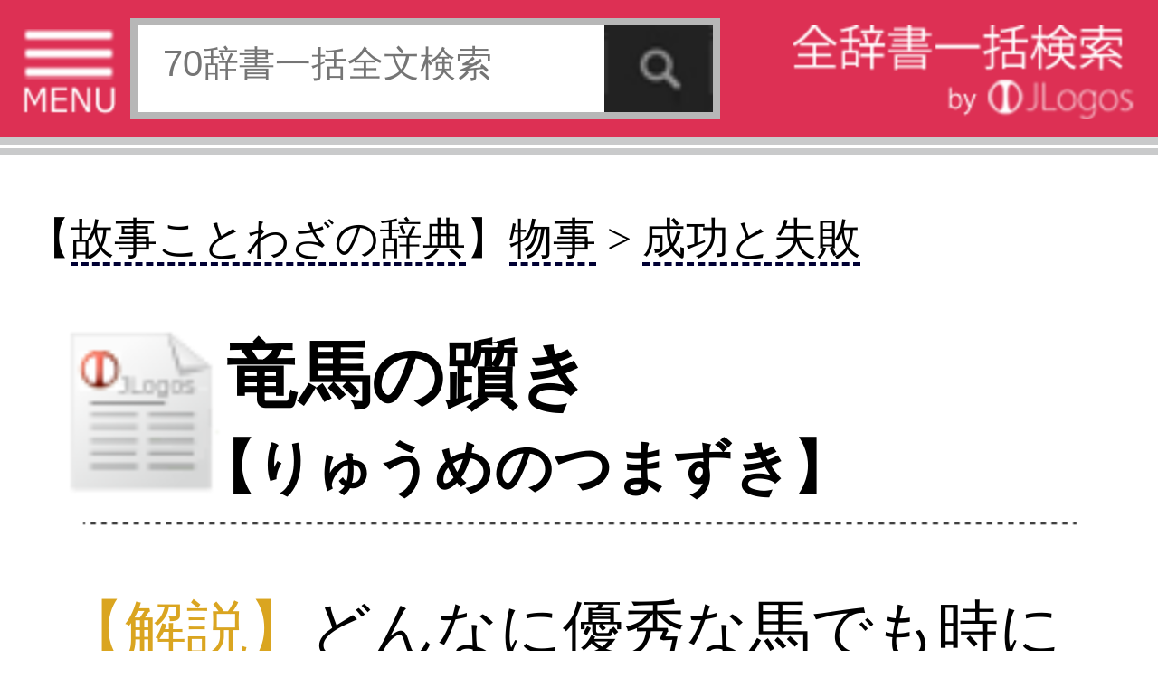

--- FILE ---
content_type: text/html;charset=UTF-8
request_url: http://s.jlogos.com/d005/5552909.html
body_size: 8315
content:
<!DOCTYPE html>
<html lang="ja">

	<head>
		<meta charset="UTF-8" />
<script async src="//pagead2.googlesyndication.com/pagead/js/adsbygoogle.js"></script>
<script>
  (adsbygoogle = window.adsbygoogle || []).push({
    google_ad_client: "ca-pub-6264877067704909",
    enable_page_level_ads: true
  });
</script>
					<meta name="description" content="『故事ことわざの辞典(著・編集：あすとろ出版)』(出版社：あすとろ出版)掲載の「竜馬の躓き(りゅうめのつまずき)」の定義意味解説ページ。【解説】【解説】どんなに優秀な馬でも時には躓くということで、名人でも失敗するし、賢人でも間違いを犯すというたとえ。▼「竜馬」はず ..." />
				<meta name="keywords" content="竜馬の躓き" />
		<meta name="author" content="現代言語研究会" />
		<meta name="viewport" content="width=320" />
		<title>『竜馬の躓き(りゅうめのつまずき)』の意味と定義(全文) - 辞書辞典無料検索JLogos</title>
		<link rel="amphtml" href="http://s.jlogos.com/amp/index.html?id=5552909" />
		<link rel="apple-touch-icon-precomposed" href="http://s.jlogos.com/dev/images/jlogos.png" />
		<link rel="stylesheet" href="http://s.jlogos.com/dev/css2/import.css" type="text/css" media="screen,tv,print" />
		<link rel="stylesheet" href="http://s.jlogos.com/dev/css2/tab.css" type="text/css" media="screen,tv,print" />
		<link rel="stylesheet" href="http://s.jlogos.com/dev2/css/mobile.css" type="text/css" media="screen,tv,print" />
				<link rel="canonical" href="http://www.jlogos.com/d005/5552909.html" />		<script type="text/javascript" src="http://s.jlogos.com/js/jquery.min.js"></script>
		<script type="text/javascript" src="http://s.jlogos.com/dev/js2/viewport.js" async></script>
		<script type="text/javascript" src="http://s.jlogos.com/js/naruhodo.js" async></script>
		<script type="text/javascript" src="http://s.jlogos.com/js/common_if.js" async></script>
		<script type="text/javascript" src="http://s.jlogos.com/dev/js2/home.js" async></script>
		<script type="text/javascript" src="http://s.jlogos.com/dev/js2/header.js" async></script>
		<script type="text/javascript" src="http://s.jlogos.com/dev/js2/dicslider.js" async></script>
		<script type="text/javascript" src="http://s.jlogos.com/dev/js2/tab.js" async></script>
		<script type="text/javascript" src="http://s.jlogos.com/dev/js2/panel.js" async></script>
		<script type="text/javascript" src="https://apis.google.com/js/plusone.js" async>{lang: 'ja'}</script>
		<script>
		  (function(i,s,o,g,r,a,m){i['GoogleAnalyticsObject']=r;i[r]=i[r]||function(){
		  (i[r].q=i[r].q||[]).push(arguments)},i[r].l=1*new Date();a=s.createElement(o),
		  m=s.getElementsByTagName(o)[0];a.async=1;a.src=g;m.parentNode.insertBefore(a,m)
		  })(window,document,'script','//www.google-analytics.com/analytics.js','ga');

		  ga('create', 'UA-40212903-3', 'auto');
		  ga('send', 'pageview');

		</script>
		<meta name="twitter:card" content="summary">
		<meta name="twitter:site" content="@jlogosdotcom">
		<meta name="twitter:title" content="JLogos(無料辞書サイト)SP">
		<meta name="twitter:description" content="無料辞書サイト。各種辞書・辞典の一括検索ができる。">
		<meta name="twitter:image" content="http://s.jlogos.com/images/jlogos.jpg" />
		<meta name="twitter:url" content="http://s.jlogos.com" />
		<style type="text/css">
			body{ 
				margin: 0;
				padding: 0;
				background-color: #fff;
				font-family: deltroRoman,"Futo Go B101","Hiragino Kaku Gothic ProN",Meiryo,sans-serif;
				min-width: 320px;
			}
			#nav{
				color: #fff;
				background-color: #000;
				font-size: 14px;
				height: 23px;
			}
			#nav a{
				color: #fff;
				text-decoration: none;
			}
			#nav ul{
				margin: 0; 
				padding: 0; 
				list-style: none; 
				height: 22px;
			}
			#nav li{
				display: inline; 
			}
			#nav ul li a:hover{
				color: #ffa500;
			}
			button {
			    width: auto;
			    padding:0;
			    margin:0;
			    background:none;
			    border:0;
			    font-size:0;
			    line-height:0;
			    overflow:visible;
			    cursor:pointer;
			}
			/*160630*/
			#container{
				z-index: 1;
				overflow: hidden;
			}
			#main{
				width: 320px;
				z-index: 1;
				overflow: hidden;
			}
			#left{
				position: absolute;
				top: 0;
				left: 0;
				width: 230px;
				display: none;
				z-index: 100;
				background-color: #fff;
			}
			#hiraku{
				cursor: pointer;
			}
			#tojiru{
				cursor: pointer;
				background-color: #000;
				color: #fff;
				font-size: 13px;
				height: 20px;
			}
		</style>
		<script type="text/javascript">
			$(function() {

				$("#nav ul li a:eq(0)").css("color","#ff0000");
				$("#nav ul li a:eq(0)").css("font-weight","normal");
				$("#nav ul li a:eq(1)").css("color","#fff");
				$("#nav ul li a:eq(1)").css("font-weight","normal");

				$("#nav ul li a:eq(0)").click(function() {
					$("#nav ul li a:eq(0)").css("color","#ff0000");
					$("#nav ul li a:eq(0)").css("font-weight","bold");
					$("#nav ul li a:eq(1)").css("color","#fff");
					$("#nav ul li a:eq(1)").css("font-weight","normal");
					$("#nav ul li a:eq(2)").css("color","#fff");
					$("#nav ul li a:eq(2)").css("font-weight","normal");
					return true;
				 });
				$("#nav ul li a:eq(1)").click(function() {
					$("#nav ul li a:eq(0)").css("color","#fff");
					$("#nav ul li a:eq(0)").css("font-weight","normal");
					$("#nav ul li a:eq(1)").css("color","#00ff00");
					$("#nav ul li a:eq(1)").css("font-weight","bold");
					$("#nav ul li a:eq(2)").css("color","#fff");
					$("#nav ul li a:eq(2)").css("font-weight","normal");
					return true;
				 });				
				$("#hiraku").click(function(){
					$("#left").show("fast");
				});
				$("#tojiru").click(function(){
					$("#left").hide("fast");
				});
			});
		</script>
	</head>
	<body>
		<div id="container">
				<div id="header-wrapper">
													
					<div id="headerb" class="clearfix">

						<ul2><img id="hiraku" src="http://s.jlogos.com/dev2/images/sp/menu3.png" width="26" height="25" alt="MENU"></ul2>

						<form method="get" action="http://s.jlogos.com/list2.html">
							<input type="text" placeholder="70辞書一括全文検索" name="keyword" />
							<input type="hidden" value="2" id="opt_val_new" name="opt_val">
							<button type="submit" name="search-btn"></button>
						</form>
						<ul><a href="http://s.jlogos.com/"><img src="http://s.jlogos.com/dev2/images/sp/logo.png" width="95" height="26" alt="全辞書一括検索 by JLogos"></a></ul>

					</div>
				</div>
		<div id="fb-root"></div>
		<script>(function(d, s, id) {
		  var js, fjs = d.getElementsByTagName(s)[0];
		  if (d.getElementById(id)) return;
		  js = d.createElement(s); js.id = id;
		  js.src = "//connect.facebook.net/ja_JP/sdk.js#xfbml=1&version=v2.0";
		  fjs.parentNode.insertBefore(js, fjs);
		}(document, 'script', 'facebook-jssdk'));</script>
			</header>
			<!-- ads.responsive 
<script async src="//pagead2.googlesyndication.com/pagead/js/adsbygoogle.js"></script>
<!-- s.jlogos_word -- >
<ins class="adsbygoogle"
     style="display:block"
     data-ad-client="ca-pub-6264877067704909"
     data-ad-slot="9120338720"
     data-ad-format="auto"></ins>
<script>
(adsbygoogle = window.adsbygoogle || []).push({});
</script>
-->

			
			<div id="main" class="clearfix" style="margin-top: 1px;padding-top: 0;border-top 2px solid #c9cacb;">
				<article id="rigion">
<!--
					<ol id="breadcrumb" class="clearfix"><h3>
						<li id="breadcrumb1" class="hkpn-w6"><a href="../d005/"><table><tr><td>故事ことわざの辞典</td></tr></table></a></li>
						<li id="breadcrumb2" class="hkpn-w6"><a href="../d005/%CA%AA%BB%F6.html"><table><tr><td>物事</td></tr></table></a></li>
						<li id="breadcrumb3" class="hkpn-w6"><a href="../d005/%CA%AA%BB%F6_%C0%AE%B8%F9%A4%C8%BC%BA%C7%D4.html"><table><tr><td>成功と失敗</td></tr></table></a></li></h3>
					</ol>
-->

					<div class="content">

<h2 class="hkpn-w6" style="margin-left:-10px;font-size:1.2em;">
【<a class="mylink" href="../d005/">故事ことわざの辞典</a>】<a class="mylink" href="../d005/%CA%AA%BB%F6.html">物事</a> > <a class="mylink" href="../d005/%CA%AA%BB%F6_%C0%AE%B8%F9%A4%C8%BC%BA%C7%D4.html">成功と失敗</a>
</h2>

						<h1 class="hkpn-w6" style="padding-top:8px;line-height: 1.2em;font-weight:bold;">竜馬の躓き<br /><span style="font-size:0.8em;margin-left:-8px;">【りゅうめのつまずき】</span></h1>						<div style="text-align: center;"><img src="../dev/images/h-r-.png" width="280"></div>

						<h2 class="hkpn-w6">
												</h2>

						
						<p class="figcaption" style="padding-top: -20px;">
						<span style="color: #daa520;">【解説】</span><a class="mylink" href="../list.html?keywordfromlink=%A4%C9%A4%F3%A4%CA%A4%CB&j_type=d001">どんなに</a>優秀な馬でも時には躓くということで、名人でも失敗するし、賢人でも<a class="mylink" href="../list.html?keywordfromlink=%B4%D6%B0%E3%A4%A4&j_type=d001">間違い</a>を犯すというたとえ。<br><font color=goldenrod>▼</font>「竜馬」はずば抜けて足の速い、優れた馬。駿馬。<br><font color=goldenrod>【<a class="mylink" href="../list.html?keywordfromlink=%C6%B1%B5%C1%B8%EC&j_type=d001">同義語</a>】</font><a class="mylink" href="../list.html?keywordfromlink=%F1%D6UNI%289a4e%29%A4%CE%ED%B5%A4%AD&j_type=d005">騏UNI(9a4e)の躓き</a>。竜の駒にも蹴躓き。<br><font color=goldenrod>【<a class="mylink" href="../list.html?keywordfromlink=%CE%E0%B5%C1%B8%EC&j_type=d001">類義語</a>】</font><a class="mylink" href="../list.html?keywordfromlink=%B2%CF%C6%B8%A4%CE%C0%EE%CE%AE%A4%EC&j_type=d005">河童の川流れ</a>。<a class="mylink" href="../list.html?keywordfromlink=%B9%B0%CB%A1%A4%CB%A4%E2%C9%AE%A4%CE%B8%ED%A4%EA&j_type=d005">弘法にも筆の誤り</a>。						
<!-- プロフィール表示部分 -->
<div id="profile" style="display : none;background : #fff;width : 213px;padding : 23px 20px 40px;border : 1px solid #000;box-shadow : 2px 2px 2px rgba(0,0,0,0.2);">
	<img class="profile-avator" src="http://curated-media.com/images/cur_edit.png" width="60" height="60" />
	<p class="user-position">JLogosエディター</p>
	<p class="user-name">JLogos編集部</p>
	<ul class="clearfix">
		<li><a hre="https://www.facebook.com/kojikoji.ma?ref=ts&fref=ts" target="_blank"><img src="http://curated-media.com/images/profile/facebook.png" /></a></li>
		<li><a hre="https://twitter.com/kojikoji_ma" target="_balnk"><img src="http://curated-media.com/images/profile/twitter.png" /></a></li>
	</ul>
	<p class="profile-text">JLogos編集部です。…>>続き</p>
	<p class="goto-profile2" style="margin-top: 0;clear: both;width: 200px;"><a href="">キュレーターページ(外部)</a></p>
	<p class="goto-list" style="margin-top: 0;clear: both;width: 200px;"><a href="">まとめ一覧</a></p>
	<p class="goto-profile" style="margin-top: 0;clear: both;width: 200px;"><a href="">プロフィールを見る</a></p>
	<p class="profile-close" style="margin-top: 0;clear: both;"><img src="http://curated-media.com/images/profile/close.png" alt="プロフィールを閉じる"></p>
</div>

						</p>

							<!-- social -->
							<br />
							<div style="float: center;">
								<ul>
									<li style="float: left;display: block;">
										<div class="fb-like" data-href="../d005/5552909.html" data-send="false" data-layout="button_count" data-width="150" data-show-faces="false"></div>
									</li>
									<li class="twitter" style="float: left;display: block;">
										<a href="https://twitter.com/share" class="twitter-share-button" data-via="jlogosdotcom" data-lang="ja" style="width:85px;">ツイート</a>
										<script>!function(d,s,id){var js,fjs=d.getElementsByTagName(s)[0];if(!d.getElementById(id)){js=d.createElement(s);js.id=id;js.src="//platform.twitter.com/widgets.js";fjs.parentNode.insertBefore(js,fjs);}}(document,"script","twitter-wjs");</script>
									</li>
									<li style="float: left;display: block;">
										<span>
											<script type="text/javascript" src="http://media.line.naver.jp/js/line-button.js?v=20130508" ></script>
											<script type="text/javascript">
												new jp.naver.line.media.LineButton({"pc":false,"lang":"ja","type":"a"});
											</script>
										</span>
									</li>
								</ul>
							</div>

					<br />
					<br />
<div style="margin:5px 0px 5px -8px;">
												<script async src="//pagead2.googlesyndication.com/pagead/js/adsbygoogle.js"></script>
						<!-- s.JLogos_Word_Footer_300x250_TextImage -->
						<ins class="adsbygoogle"
						     style="display:inline-block;width:300px;height:250px"
						     data-ad-client="ca-pub-6264877067704909"
						     data-ad-slot="8198978723"></ins>
						<script>
						(adsbygoogle = window.adsbygoogle || []).push({});
						</script>

						</div>

					<h2 class="hkpn-w6">
						<div style="text-align:right;font-size:0.9em;"></div>						<table><tr>
							<td style="padding-top:1px;"><a href="../d005/"><img src="../images/hyoshi/d005.jpg" width="50" /></a></td><td style="line-height:22px;"><span style="padding-left:10px; font-size:0.8em;">あすとろ出版 (著:現代言語研究会)</span><br /><span style="padding-left:5px;font-size:0.9em;">「故事ことわざの辞典」</span><br /><span style="padding-left:10px;font-size:0.6em;">JLogosID : 5552909</span></td>						</tr></table>
					</h2>
					</div>

					<div style="margin-left:5px;font-size:1.3em;">
<!--
					【お隣キーワード】<a class="mylink" href="../d005/5552910.html">粒々辛苦</a>&nbsp;&nbsp;<a class="mylink" href="../d005/5552911.html">流連荒亡</a>&nbsp;&nbsp;<a class="mylink" href="../d005/5552908.html" style="text-decoration: underline dotted;">柳眉を逆立てる</a>&nbsp;&nbsp;<a class="mylink" href="../d005/5552907.html" style="text-decoration: underline dotted;">竜の髭を蟻が狙う</a>&nbsp;&nbsp;-->
					</div>
				</article>

					<p class="topic hkpn-w6">この辞典の個別アプリ</p><table id="store" style="width: 320px;height: 170px;background: url('http://jisho.info/banner/ap_bannar.png') no-repeat;background-size: 320px 170px;"><tbody><tr><td style="padding-top: 8px;"><div style="margin-left: 15px;"></div></td><td style="padding-top: 8px;"><a href="https://play.google.com/store/apps/details?id=jp.eainc.Koji&feature=more_from_developer"><img src="../images/banner/googleplay160.jpg" style="width: 120px;" /></a></td></tr><tr><td style="padding-left: 5px;"><div style="padding-left: 15px;"><img src="../images/iphone/koji.jpg" style="max-width: 80px;"></div></td><td style="padding-left: 0px;padding-right: 15px;"><div style="font-weight: bold;">故事ことわざの辞典</div>日本人が古来使いさばいてきた故事ことわざ約3000を精選し、「人間」「世間・世の中」など7つのテーマに分けて収録。便利な機能が付いた辞典アプリ。</td></tr></tbody></table><!--確認中（ここから）-->
					<!--確認中（ここまで）-->
					<ol id="breadcrumb" class="clearfix">
						<li id="breadcrumb1" class="hkpn-w6"><a href="../d005/"><table><tr><td></td></tr></table></a></li>
						<li id="breadcrumb2" class="hkpn-w6"><a href="../d005/%CA%AA%BB%F6.html"><table><tr><td>物事</td></tr></table></a></li>
						<li id="breadcrumb3" class="hkpn-w6"><a href="../d005/%CA%AA%BB%F6_%C0%AE%B8%F9%A4%C8%BC%BA%C7%D4.html"><table><tr><td>成功と失敗</td></tr></table></a></li>
					</ol>

				
			</div><!-- main -->

			<br />

					<div align="left">
<div style="margin-left:5px;font-size:1.3em;">
					【辞典内Top3】
					<a class="mylink" href="../d005/5552304.html">人衆ければ天に勝ち天定まれば人に勝つ</a>&nbsp;&nbsp;<a class="mylink" href="../d005/5551331.html">従心</a>&nbsp;&nbsp;<a class="mylink" href="../d005/5552821.html">病め医者死ね坊主</a>&nbsp;&nbsp;<br />
【関連コンテンツ】
</div>
<script async src="//pagead2.googlesyndication.com/pagead/js/adsbygoogle.js"></script>
<ins class="adsbygoogle"
     style="display:block"
     data-ad-format="autorelaxed"
     data-ad-client="ca-pub-6264877067704909"
     data-ad-slot="2445263120"></ins>
<script>
     (adsbygoogle = window.adsbygoogle || []).push({});
</script>

												<script type="text/javascript">
							$(function(){
								//alert('testa');
								$(".rBtn").click(function(){
									//alert('testb');
									//alert($("#seikai").html());
									if( $(this).html()==$("#seikai").html() ){
										//alert('正解');
										$("#gohi").html("【正解】");
										$("#kaisetu").html("出会ったときに、How are you?「元気ですか。」とあいさつされたら、このように返しましょう。");
									}else{
										$("#gohi").html("【不正解】");
										$("#kaisetu").html("<a href='../d063/8607172.html'>正解はこちらから→</a>");
									}
									$(".rBtn").attr("disabled", true);
								});
							});
						</script>
					</div>
					<p class="topic hkpn-w6">関連辞書</p><a href="http://s.jlogos.com/d007/"><img src="http://s.jlogos.com/images/hyoshi/d007.jpg" width="33" alt="四字熟語の辞典" /></a>&nbsp;<a href="http://s.jlogos.com/d004/"><img src="http://s.jlogos.com/images/hyoshi/d004.jpg" width="33" alt="慣用句の辞典" /></a>&nbsp;<a href="http://s.jlogos.com/d011/"><img src="http://s.jlogos.com/images/hyoshi/d011.jpg" width="33" alt="同じ読みで意味の違う言葉の辞典" /></a>&nbsp;<a href="http://s.jlogos.com/d009/"><img src="http://s.jlogos.com/images/hyoshi/d009.jpg" width="33" alt="カタカナ語の辞典" /></a>&nbsp;<a href="http://s.jlogos.com/d010/"><img src="http://s.jlogos.com/images/hyoshi/d010.jpg" width="33" alt="日本語使いさばき辞典" /></a>&nbsp;<a href="http://s.jlogos.com/d061/"><img src="http://s.jlogos.com/images/hyoshi/d061.jpg" width="33" alt="          " /></a>&nbsp;<p class="topic hkpn-w6">関連書籍</p><div style="width: 320px;-moz-box-sizing: border-box;-webkit-box-sizing: border-box;box-sizing: border-box;float: left;background: #f7f7f7;padding-top: 20px;position: relative;z-index: 1;margin-top: 2px;-moz-box-shadow: 5px 0 5px #ddd;-webkit-box-shadow: 5px 0 5px #ddd;box-shadow: 5px 0 5px #ddd;"><h3 class="right-column-pad book" style="background: url('http://curated-media.com/images/common/book.png') no-repeat left center;padding-left: 20px;margin-left: 19px;font-size: 13px;">&nbsp;あすとろ出版「故事ことわざの辞典」</h3><section class="right-column-pad" style="border-bottom: 0px solid #e4e4e4;padding-top: 12px;padding-bottom: 10px;margin: 0 2px;border-bottom: 1px solid #e4e4e4;position: relative;padding-left: 15px;padding-right: 18px;"><aside style="position: relative;"><div class="comment" style="background: #fff;padding: 10px 10px;margin-bottom: 12px;min-height: 30px;position: relative;z-index: 2;"><img class="" width="25" height="25" src="http://s.jlogos.com/images/ea.jpg" alt="" style="float: left;margin-top: 2px;margin-right: 6px;margin-bottom: 4px;vertical-align: middle;border: 0;"/><p style="color: #333;line-height: 1.5;display: block;-webkit-margin-before: 1em;-webkit-margin-after: 1em;-webkit-margin-start: 0px;-webkit-margin-end: 0px;margin-top: 3px;">故事ことわざを約3000精選して簡潔に解説、出典も紹介しました。 </p></div></aside><div class="bookbox clearfix"><a href="../d005/"><img src="http://s.jlogos.com/images/hyoshi/d005.jpg" width="80" alt="" /></a><div class="bookbox-list" style="width: 194px;float: right;">出版社:あすとろ出版[<a href="http://www.asutoro.co.jp/">link</a>]<br />編集：現代言語研究会<br />価格：1,836<br />収録数：3000語<br />サイズ：17.8ｘ13ｘ3cm(B6判)<br />発売日：2007年9月<br />ISBN：978-4755508097</div></div></section></div>
</div>
				<div id="reg"><a name=#reg>
					<p class="topic hkpn-w6">JLogosPREMIUM(100冊100万円分以上の辞書・辞典使い放題/広告表示無し)は各キャリア公式サイトから</p>
					<ul class="list-view">
						<li>
							<a href="http://jlogos.com/docomosp/">
								<table class="list-box">
									<tr>
										<td><img src="../images/dmenu.jpg" width="30" alt="" /></td>
										<td class="list-right"><span class="title hkpn-w6">NTTdocomo「ｄメニュー」</span></td>
									</tr>
								</table>
							</a>
						</li>
						<li>
							<a href="http://jlogos.com/ausp/">
								<table class="list-box">
									<tr>
										<td><img src="../images/auportal.jpg" width="30" alt="" /></td>
										<td class="list-right"><span class="title hkpn-w6">auポータル「メニューリスト」</span></td>
									</tr>
								</table>
							</a>
						</li>
						<li>
							<a href="http://jlogos.com/sbsp/">
								<table class="list-box">
									<tr>
										<td><img src="../images/sblogo.png" width="30" alt="" /></td>
										<td class="list-right"><span class="title hkpn-w6">Softbank「メニューリスト」</span></td>
									</tr>
								</table>
							</a>
						</li>
						<li>
							<a href="https://play.google.com/store/apps/details?id=jp.eainc.jlogosinapp">
								<table class="list-box">
									<tr>
										<td><img src="../images/googleplay.jpg" width="30" alt="" /></td>
										<td class="list-right"><span class="title hkpn-w6">GooglePlay(Androidアプリ)</span></td>
									</tr>
							</table>
							</a>
						</li>
						<li>
							<a href="https://itunes.apple.com/jp/app/id917965759">
								<table class="list-box">
									<tr>
										<td><img src="../images/apple.png" width="30" alt="" /></td>
										<td class="list-right"><span class="title hkpn-w6">AppStore（iPhone&iPadアプリ)</span></td>
									</tr>
							</table>
							</a>
						</li>

					</ul>
				</div>

						<footer>
				<div id="footer-border">
				</div>
<!--				<div id="footer-top" class="clearfix">
					<p>ご利用の前にお読みください</p>
					<ul>
						<li id="smartphone"><a href=""><table><tr><td>スマートフォン</td></tr></table></a></li>
						<li id="pc"><a href="http://www.jlogos.com"><table><tr><td>PC</td></tr></table></a></li>
					</ul>
					</div>
-->

				<div id="footer-middle" class="clearfix">
					<ul class="clearfix">
						<li><a href="http://jlogos.com/android/tokutei.html">特定商取引法に基づく表記</a></li>
						<li><a href="http://jlogos.com/android/privacy.html">個人情報保護</a></li>
						<li><a href="https://jisho.info/ssl/contact.html">お問い合わせ</a></li>
						<li><a href="http://wisdom.jlogos.com/">コンテンツをお持ちの方へ(出版社様/個人様)</a></li>
					</ul>
					<p>Copyright(C) Ea.Inc. All Right Reserved.</p>
				</div>
				
				<div id="footer-bottom">
					<p><a href="">ページの先頭へ</a></p>
				</div>
			</footer>

<script type='text/javascript'>var _merchantSettings=_merchantSettings
|| [];_merchantSettings.push(['AT', '10l5645']);(function(){var
autolink=document.createElement('script');autolink.type='text/javascript';autolink.async=true;
autolink.src='http://autolinkmaker.itunes.apple.com/js/itunes_autolinkmaker.js';var
s=document.getElementsByTagName('script')[0];s.parentNode.insertBefore(autolink,
s);})();</script>
		</div>
		<div id="left">

			<div id="diclist"><a name="#diclist">
				<p id="tojiru">　　　　　　　　　　　　　× 閉じる<br /></p>

				<p class="diclist hkpn-w6">収録辞書全リスト</p>

				<div class="slide-area">
					<ul id="dicslide-box">
				</div>

				<div id="tab" class="outline">
					<div class="tab-list">
						<ul class="list-view showContents tab5">
							<li><a href="http://s.jlogos.com/"><table class="diclist-box"><tr><td class="list-right"><span class="title hkpn-w6">★トップページ</span></td></tr></table></a></li>
							<li><a href="http://s.jlogos.com/aboutfj.html"><table class="diclist-box"><tr><td class="list-right"><span class="title hkpn-w6">★JLogosとは</span></td></tr></table></a></li>
							<li><a href="http://s.jlogos.com/index.html#ranking"><table class="diclist-box"><tr><td class="list-right"><span class="title hkpn-w6">★全辞書検索ランキング</span></td></tr></table></a></li>
							<li><a href="http://s.jlogos.com/medical.html"><table class="diclist-box"><tr><td class="list-right"><span class="title hkpn-w6">★医療辞典・症状検索</span></td></tr></table></a></li>
							<li><a href="http://wisdom.jlogos.com"><table class="diclist-box"><tr><td class="list-right"><span class="title hkpn-w6">★辞書・辞典・解説文等をお持ちの出版社様/個人様</span></td></tr></table></a></li>

							<li><table class="diclist-box-title"><tr><td><span class="title hkpn-w6">【医療系辞典】</span></td></tr></table></li>
							<li><a href="http://s.jlogos.com/medical.html"><table class="diclist-box"><tr><td class="list-right"><span class="title hkpn-w6">NEW：医療辞典検索</span></td></tr></table></a></li>
							<li><a href="http://s.jlogos.com/d002/"><table class="diclist-box"><tr><td class="list-right"><span class="title hkpn-w6">標準治療(寺下医学事務所)</span></td></tr></table></a></li>
							<li><a href="http://s.jlogos.com/d066/"><table class="diclist-box"><tr><td class="list-right"><span class="title hkpn-w6">『介護』重要用語集</span></td></tr></table></a></li>
							<li><a href="http://s.jlogos.com/d003/"><table class="diclist-box"><tr><td class="list-right"><span class="title hkpn-w6">東洋医学のしくみ</span></td></tr></table></a></li>
							<li><table class="diclist-box-title"><tr><td><span class="title hkpn-w6">【日本語系辞典】</span></td></tr></table></li>
							<li><a href="http://s.jlogos.com/d001/"><table class="diclist-box"><tr><td class="list-right"><span class="title hkpn-w6">ベネッセ国語辞典</span></td></tr></table></a></li>
							<li><a href="http://s.jlogos.com/d010/"><table class="diclist-box"><tr><td class="list-right"><span class="title hkpn-w6">日本語使いさばき辞典</span></td></tr></table></a></li>
							<li><a href="http://s.jlogos.com/d011/"><table class="diclist-box"><tr><td class="list-right"><span class="title hkpn-w6">同音異義語辞典</span></td></tr></table></a></li>
							<li><a href="http://s.jlogos.com/d004/"><table class="diclist-box"><tr><td class="list-right"><span class="title hkpn-w6">慣用句の辞典</span></td></tr></table></a></li>
							<li><a href="http://s.jlogos.com/d005/"><table class="diclist-box"><tr><td class="list-right"><span class="title hkpn-w6">故事ことわざの辞典</span></td></tr></table></a></li>
							<li><a href="http://s.jlogos.com/d006/"><table class="diclist-box"><tr><td class="list-right"><span class="title hkpn-w6">名言名句の辞典</span></td></tr></table></a></li>
							<li><a href="http://s.jlogos.com/d007/"><table class="diclist-box"><tr><td class="list-right"><span class="title hkpn-w6">四字熟語の辞典</span></td></tr></table></a></li>
							<li><a href="http://s.jlogos.com/d008/"><table class="diclist-box"><tr><td class="list-right"><span class="title hkpn-w6">四字熟語(日本実業)</span></td></tr></table></a></li>
							<li><a href="http://s.jlogos.com/d009/"><table class="diclist-box"><tr><td class="list-right"><span class="title hkpn-w6">カタカナ語の辞典</span></td></tr></table></a></li>
							<li><a href="http://s.jlogos.com/d061/"><table class="diclist-box"><tr><td class="list-right"><span class="title hkpn-w6">類語玉手箱</span></td></tr></table></a></li>
							<li><table class="diclist-box-title"><tr><td><span class="title hkpn-w6">【外国語系辞典】</span></td></tr></table></li>
							<li><a href="http://s.jlogos.com/d055/"><table class="diclist-box"><tr><td class="list-right"><span class="title hkpn-w6">DIKO　仏和辞典</span></td></tr></table></a></li>
							<li><a href="http://s.jlogos.com/d057/"><table class="diclist-box"><tr><td class="list-right"><span class="title hkpn-w6">DIKO　和仏辞典</span></td></tr></table></a></li>
							<li><table class="diclist-box-title"><tr><td><span class="title hkpn-w6">【グルメ系辞典】</span></td></tr></table></li>
							<li><a href="http://s.jlogos.com/d015/"><table class="diclist-box"><tr><td class="list-right"><span class="title hkpn-w6">焼肉手帳</span></td></tr></table></a></li>
							<li><a href="http://s.jlogos.com/d016/"><table class="diclist-box"><tr><td class="list-right"><span class="title hkpn-w6">すし手帳</span></td></tr></table></a></li>
							<li><a href="http://s.jlogos.com/d017/"><table class="diclist-box"><tr><td class="list-right"><span class="title hkpn-w6">喫茶手帳</span></td></tr></table></a></li>
							<li><a href="http://s.jlogos.com/d045/"><table class="diclist-box"><tr><td class="list-right"><span class="title hkpn-w6">イタリアン手帳</span></td></tr></table></a></li>
							<li><a href="http://s.jlogos.com/d018/"><table class="diclist-box"><tr><td class="list-right"><span class="title hkpn-w6">焼酎手帳</span></td></tr></table></a></li>
							<li><a href="http://s.jlogos.com/d019/"><table class="diclist-box"><tr><td class="list-right"><span class="title hkpn-w6">日本酒手帳</span></td></tr></table></a></li>
							<li><a href="http://s.jlogos.com/d020/"><table class="diclist-box"><tr><td class="list-right"><span class="title hkpn-w6">カクテル手帳</span></td></tr></table></a></li>
							<li><a href="http://s.jlogos.com/d021/"><table class="diclist-box"><tr><td class="list-right"><span class="title hkpn-w6">ワイン手帳</span></td></tr></table></a></li>
							<li><a href="http://s.jlogos.com/d022/"><table class="diclist-box"><tr><td class="list-right"><span class="title hkpn-w6">洋酒手帳</span></td></tr></table></a></li>
							<li><a href="http://s.jlogos.com/d046/"><table class="diclist-box"><tr><td class="list-right"><span class="title hkpn-w6">雑学大全</span></td></tr></table></a></li>
							<li><a href="http://s.jlogos.com/d047/"><table class="diclist-box"><tr><td class="list-right"><span class="title hkpn-w6">雑学大全2</span></td></tr></table></a></li>
							<li><a href="http://s.jlogos.com/d048/"><table class="diclist-box"><tr><td class="list-right"><span class="title hkpn-w6">旬のうまい魚を知る本</span></td></tr></table></a></li>
							<li><a href="http://s.jlogos.com/d049/"><table class="diclist-box"><tr><td class="list-right"><span class="title hkpn-w6">東京５つ星の鰻と天麩羅</span></td></tr></table></a></li>
							<li><a href="http://s.jlogos.com/d050/"><table class="diclist-box"><tr><td class="list-right"><span class="title hkpn-w6">東京５つ星の肉料理</span></td></tr></table></a></li>
							<li><a href="http://s.jlogos.com/d051/"><table class="diclist-box"><tr><td class="list-right"><span class="title hkpn-w6">東京５つ星の魚料理</span></td></tr></table></a></li>
							<li><a href="http://s.jlogos.com/d052/"><table class="diclist-box"><tr><td class="list-right"><span class="title hkpn-w6">東京５つ星の中国料理</span></td></tr></table></a></li>
							<li><a href="http://s.jlogos.com/d053/"><table class="diclist-box"><tr><td class="list-right"><span class="title hkpn-w6">東京５つ星の蕎麦</span></td></tr></table></a></li>
							<li><a href="http://s.jlogos.com/d054/"><table class="diclist-box"><tr><td class="list-right"><span class="title hkpn-w6">全国５つ星の手みやげ</span></td></tr></table></a></li>
							<li><a href="http://s.jlogos.com/d056/"><table class="diclist-box"><tr><td class="list-right"><span class="title hkpn-w6">全国５つ星の駅弁空弁</span></td></tr></table></a></li>
							<li><table class="diclist-box-title"><tr><td><span class="title hkpn-w6">【雑学系辞典】</span></td></tr></table></li>
							<li><a href="http://s.jlogos.com/d012/"><table class="diclist-box"><tr><td class="list-right"><span class="title hkpn-w6">暦の雑学事典</span></td></tr></table></a></li>
							<li><a href="http://s.jlogos.com/d013/"><table class="diclist-box"><tr><td class="list-right"><span class="title hkpn-w6">日本史の雑学事典</span></td></tr></table></a></li>
							<li><a href="http://s.jlogos.com/d014/"><table class="diclist-box"><tr><td class="list-right"><span class="title hkpn-w6">道と路がわかる事典</span></td></tr></table></a></li>
							<li><a href="http://s.jlogos.com/g006/"><table class="diclist-box"><tr><td class="list-right"><span class="title hkpn-w6">雑学科学～モノの技術</span></td></tr></table></a></li>
							<li><a href="http://s.jlogos.com/g007/"><table class="diclist-box"><tr><td class="list-right"><span class="title hkpn-w6">雑学科学～モノの技術2</span></td></tr></table></a></li>
							<li><a href="http://s.jlogos.com/d046/"><table class="diclist-box"><tr><td class="list-right"><span class="title hkpn-w6">雑学大全</span></td></tr></table></a></li>
							<li><a href="http://s.jlogos.com/d047/"><table class="diclist-box"><tr><td class="list-right"><span class="title hkpn-w6">雑学大全2</span></td></tr></table></a></li>
							<li><a href="http://s.jlogos.com/d042/"><table class="diclist-box"><tr><td class="list-right"><span class="title hkpn-w6">動画データベース</span></td></tr></table></a></li>
							<li><a href="http://s.jlogos.com/jisho.html?l_head=%A1%DA%A5%D0%A5%E9%A5%A8%A5%C6%A5%A3%A1%DB"><table class="diclist-box"><tr><td class="list-right"><span class="title hkpn-w6">…他バラエティ(24)</span></td></tr></table></a></li>
						</ul>
					</div>

			</div>
		</div>
	</body>
</html>

--- FILE ---
content_type: text/html; charset=utf-8
request_url: https://www.google.com/recaptcha/api2/aframe
body_size: 268
content:
<!DOCTYPE HTML><html><head><meta http-equiv="content-type" content="text/html; charset=UTF-8"></head><body><script nonce="T95Z9Aj9MKmnc6qy1jQChw">/** Anti-fraud and anti-abuse applications only. See google.com/recaptcha */ try{var clients={'sodar':'https://pagead2.googlesyndication.com/pagead/sodar?'};window.addEventListener("message",function(a){try{if(a.source===window.parent){var b=JSON.parse(a.data);var c=clients[b['id']];if(c){var d=document.createElement('img');d.src=c+b['params']+'&rc='+(localStorage.getItem("rc::a")?sessionStorage.getItem("rc::b"):"");window.document.body.appendChild(d);sessionStorage.setItem("rc::e",parseInt(sessionStorage.getItem("rc::e")||0)+1);localStorage.setItem("rc::h",'1769405881973');}}}catch(b){}});window.parent.postMessage("_grecaptcha_ready", "*");}catch(b){}</script></body></html>